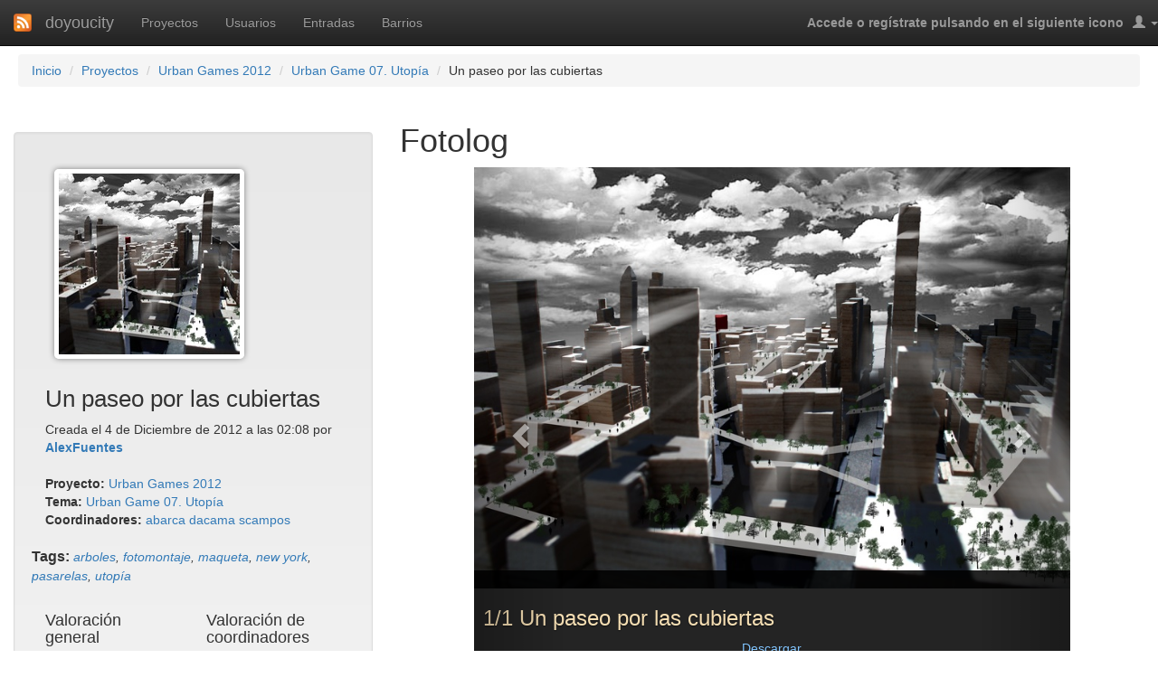

--- FILE ---
content_type: text/html; charset=utf-8
request_url: http://www.doyoucity.com/proyectos/entrada/774
body_size: 4637
content:


<!DOCTYPE html>
<html xmlns="http://www.w3.org/1999/html">
<head>
	<title>doyoucity - Un paseo por las cubiertas</title>
	<meta name="description" content="Entorno colaborativo de elaboración de proyectos-retos. Navega por los territorios de los doyoucities existentes y participa en su desarrollo.">
	<meta name="keywords" content="Arquitectura, proyectos, territorios, retos, colaboración, maquetas, urbanismo">
	<link rel="stylesheet" type="text/css" href="/static/css/bootstrap.css">
	<link rel="stylesheet" type="text/css" href="/static/css/bootstrap-theme.css">
	<link rel="stylesheet" type="text/css" href="/static/css/meipi.css">


	<script type="text/javascript" src="/static/js/jquery-1.9.1.js"></script>
	<script type="text/javascript" src="/static/js/cookie_post_csrf.js"></script>
	<script type="text/javascript" src="/static/js/bootstrap.js"></script>
    
                                    <link href="https://cdnjs.cloudflare.com/ajax/libs/viewerjs/1.3.7/viewer.min.css" rel="stylesheet">
                                
	
	

</head>

<body >

	<nav class="navbar navbar-inverse navbar-fixed-top">
        <div class="container-fluid">
            <div class="navbar-header">
                <button type="button" class="navbar-toggle collapsed" data-toggle="collapse" data-target=".navbar-collapse" aria-expanded="false">
                    <span class="icon-bar"></span>
					<span class="icon-bar"></span>
					<span class="icon-bar"></span>
                </button>
                <a class="navbar-brand logo-rss" href="/rss"><img src="/static/img/rss_icon.png" title="Feed RSS de doyoucity" alt="Feed RSS de doyoucity"/></a>
                <a class="navbar-brand" href="/">doyoucity</a>
            </div>

				<div class=" collapse navbar-collapse">
					<ul class="nav navbar-nav">
						<li ><a href="/proyectos/">Proyectos</a></li>
                        <li ><a href="/usuarios">Usuarios</a></li>
                        <li ><a href="/entradas">Entradas</a></li>
                        <li ><a href="/barrios">Barrios</a></li>
					</ul>

                    <div class="navbar-right">
                        <!--<form id="search_form" class="navbar-search" action="http://www.google.es/cse">
                            <input type="text" name="q" class="col-md-2 search-query" placeholder="Buscar" />
                            <input type="hidden" name="cx" value="008911194994937789483:-vq5e651bb0" />
                            <input type="hidden" name="ie" value="UTF-8" />
                            <button type="submit" class="btn">Buscar</button>
                        </form>-->
                        <ul class="nav navbar-nav">
                            <li class="dropdown profile_section">
                                <span href="#" class="dropdown-toggle" data-toggle="dropdown">
                                    
                                        <div class="info_registrado"><strong>Accede o regístrate pulsando en el siguiente icono</strong></div>
                                    
                                    <i class="icon-white glyphicon glyphicon-user"></i>
                                    <b class="caret"></b>
                                </span>
                                <ul class="dropdown-menu">
                                    <!--La información de este bloque dependerá de si el usuario está loggeado o no-->
                                    
                                        <li>
                                            <form id="login_widget" method="post" action="/accounts/signin/"><input type='hidden' name='csrfmiddlewaretoken' value='3xSV1ctPi2WTpQPfjBe3DHpxUbPhsBFn' />
	<fieldset>
		<div class="form-group ">
			<label class="control-label" for="id_username">Usuario</label>
		    <div class="controls">
		    	<input type="text" maxlength="30" name="identification" id="id_username">
		    </div>
		</div>
		<div class="form-group ">
		    <label class="control-label" for="id_password">Contraseña</label>
		    <div class="controls">
		    	<input type="password" id="id_password" name="password">
		    </div>
		</div>
		<button type="submit" class="btn pull-right">Acceder</button>
		<input type="hidden" name="next" value="/proyectos/entrada/774" />
	</fieldset>
</form>
<a href="/accounts/password/reset/"><i class="glyphicon glyphicon-question-sign"></i> ¿Olvidó su contraseña?</a>
<a href="/accounts/signup/"><i class="glyphicon glyphicon-edit"></i> Registrarse</a>
                                        </li>
                                    
                                </ul>
                            </li>
                        </ul>
                    </div>
                </div><!--/.navbar-collapse -->

        </div>
	</nav>

	
    <ul class="breadcrumb">
		
    
	    <li><a href="/">Inicio</a></li>
		
    <li xmlns="http://www.w3.org/1999/html"><a href="/proyectos/">Proyectos</a></li>
    <li><a href="/proyectos/1">Urban Games 2012</a></li>
    <li><a href="/proyectos/tema/26">Urban Game 07. Utopía</a></li>
    <li>Un paseo por las cubiertas</li>

    </ul>
	

	<div class="container-fluid">
	
<div class="row">

	
    
	

<div class="panel_resumen col-md-4">
    <!-- AddThis Button BEGIN -->
<div class="addthis_toolbox addthis_default_style ">
    <a class="addthis_button_facebook_like" fb:like:layout="button_count"></a>
    <a class="addthis_button_tweet"></a>
    <a class="addthis_button_pinterest_pinit"></a>
    <!--<a class="addthis_counter addthis_pill_style"></a>-->
</div>
<script type="text/javascript" src="http://s7.addthis.com/js/300/addthis_widget.js#pubid=xa-506327367e4d2189"></script>
<!-- AddThis Button END -->
	<div class="entrada well">
        
        <div id="fotoydescripcion">
            <div class="row">
                <div class="col-md-12">
                
                </div>
            </div>
                <div class="row">
                    <div class="col-lg-6 col-md-12 col-sm-6 col-xs-12">
                        
                        <a class="foto_descripcion" href="/site_media/entradas/imgs/UtopiaNYportada.jpg">
                            <img src="/site_media/cache/fe/d9/fed96708e0f4b455c6ca6ab116260c0e.jpg" width="200" height="200" alt="Imagen para la entrada Un paseo por las cubiertas" />
                        </a>
                        
                    </div>
                    <div class="col-lg-6 col-md-12 col-sm-6 col-xs-12">
                    <div class="descripcion">
                        <div class="row">
                            <h1>

                                Un paseo por las cubiertas

                            </h1>
                            
                            <span>Creada el 4 de Diciembre de 2012 a las 02:08 por <strong> <a href="/usuarios/AlexFuentes">AlexFuentes</a></strong>
                                
                            </span>
                            <br/>
                            <br/>
                            <p><strong>Proyecto:</strong> <a href="/proyectos/1" title="Ir a la página del proyecto">Urban Games 2012</a><br/>
                            <strong>Tema:</strong> <a href="/proyectos/tema/26" title="Ir a la página del tema">Urban Game 07. Utopía</a><br/>
                            <strong>Coordinadores:</strong>
                            
                                <a href="/usuarios/abarca">abarca</a>
                            
                                <a href="/usuarios/dacama">dacama</a>
                            
                                <a href="/usuarios/scampos">scampos</a>
                            
                            </p>
                        </div>
                    </div>
                </div>
				
                
					<div class="row tags">
                    
                        <strong>Tags:</strong>
                        <span>
                            
                            <a href="/proyectos/etiqueta/538">arboles</a>,
                            
                            <a href="/proyectos/etiqueta/539">fotomontaje</a>,
                            
                            <a href="/proyectos/etiqueta/363">maqueta</a>,
                            
                            <a href="/proyectos/etiqueta/24">new york</a>,
                            
                            <a href="/proyectos/etiqueta/540">pasarelas</a>,
                            
                            <a href="/proyectos/etiqueta/505">utopía</a>
                            
                        </span>
                   
					</div>
                
            </div>
            <div class="row">
                
                <div class="col-md-6 col-sm-6">
                    <h4>Valoración general</h4>
                    <strong>4/5</strong> (5 votaciones)
                </div>
                <div class="col-md-6 col-sm-6">
                    <h4>Valoración de coordinadores</h4>
                    <strong>0/5</strong> (0 votaciones)
                </div>
            </div>
            

        </div>
		<div>
			<h4>Descripción</h4>
			<div id="bloque_mce" class="entrada_descripcion">
    			Utopía urbana en NY; Unir diferentes cubiertas de diferentes edificios a diferentes alturas mediante pasarelas; creando una red cubierta con vegetación y arboles, utilizada por viandantes y cambiando por completo la concepción de la ciudad. Los peatones no se preocuparían así por los incovenientes del tráfico rodado y disfrutarían de paseos más soleados.
			</div>
			<button class="btn btn-xs btn-descripcion">Leer más <i class="glyphicon glyphicon-chevron-down"></i></button>
			
		</div>
		<br/>

        


    </div>
    <div class="entrada_pagination">
        
            <span class="left"><a href="/proyectos/entrada/775"> << Lisboa, la ciudad de los terremotos</a></span>
        
        
            <span class="right"><a href="/proyectos/entrada/773"> Una Nueva York más organica >> </a></span>
        
    </div>
</div>
<div class="col-md-8 panel_principal">
    



<h1>Fotolog</h1>
        

        

        

        
            

            
            <div id="galeria" class="carousel slide">
                <div class="carousel-inner">
                
                    <div class="item active">
                        
                        <img alt="Un paseo por las cubiertas" style="margin:0 auto; width:auto" src="/site_media/cache/d1/8b/d18be6ab3fe9e713d11fa6f502d07b04.jpg"></a>
                        
                        <div class="carousel-caption">
                            <h3>1/1 Un paseo por las cubiertas</h3>
                            
                            <a href="/site_media/entradas/fotologs/UtopiaNY.jpg">Descargar</a>
                        </div>
                    </div>
                
                </div>
                <!-- Carousel nav -->
                <a class="left carousel-control" href="#galeria" data-slide="prev">
                    <span class="glyphicon glyphicon-chevron-left"></span>
                    <span class="sr-only">Previous</span>
                </a>
                <a class="right carousel-control" href="#galeria" data-slide="next">
                    <span class="glyphicon glyphicon-chevron-right"></span>
                    <span class="sr-only">Next</span>
                </a>
            </div>
            <script type="text/javascript">
                $('#galeria').carousel({
                    interval: false
                });
            </script>
            

        

         

    


    
    <div class="comentarios">
        <h2>Comentarios</h2>
        
            <div class="comentario odd">
                <strong><a href="/usuarios/vjss"><img src="/site_media/mugshots/6515d75d7a.jpg" width="20" height="20" alt="" /> vjss</a></strong> <span class="sub">9 de Diciembre de 2012 a las 16:59</span>
				
                <p>Buenísima utopía, cambiaría mucho el concepto de paseo en NY. Me parece un buen montaje ¡Enhorabuena!</p>
				
            </div>
        
            <div class="comentario even">
                <strong><a href="/usuarios/AitorBarranco"><img src="/site_media/mugshots/e619cac55d.jpg" width="20" height="20" alt="" /> AitorBarranco</a></strong> <span class="sub">27 de Diciembre de 2012 a las 20:54</span>
				
                <p>La idea de las pasarelas siempre es muy atractiva y mucho mas en esta ciudad!! Tal vez imaginar esas pasarelas que me sugieren que son de cristal y que miras abajo cuando vas andando por ellas a 100m de altura las sensaciones que te puede generar, ademas de esta idea tan interesante lo representas y lo muestras muy bien con el fotomontaje!!!</p>
				
            </div>
        
            <div class="comentario odd">
                <strong><a href="/usuarios/jmrr"><img src="/site_media/mugshots/e7019e3bb3.jpg" width="20" height="20" alt="" /> jmrr</a></strong> <span class="sub">26 de Enero de 2013 a las 11:46</span>
				
                <p>Propuesta muy interesante sería increíble pasear &quot;sobre&quot; NYC y sobretodo el montaje es muy atractivo e ilustrativo, el dibujo habla por sí solo! Es muy positivo!</p>
				
            </div>
        
            <div class="comentario even">
                <strong><a href="/usuarios/anamt"><img src="/site_media/mugshots/a1d85f75b1.jpg" width="20" height="20" alt="" /> anamt</a></strong> <span class="sub">28 de Enero de 2013 a las 08:53</span>
				
                <p>La idea de pasear por Nueva York a otras alturas y tener diferentes perspectivas de la ciudad me parece muy bonita, además el montaje está muy bien hecho, le has sacado mucho partido a la maqueta.</p>
				
            </div>
        
        <hr />
        
            <p><a href="/accounts/signin/?next=/proyectos/entrada/774">Accede</a> o <a href="/accounts/signup/">regístrate</a> para comentar y puntuar la entrada.</p>
        
    </div>
</div>

</div>

    </div> <!-- /container -->
    <div id="footer">
        <hr/>
        <p class="pull-right" id="intelligenia"><a href="http://www.intelligenia.com"><b>Diseño web, programación e ingeniería::Intelligenia</b></a></p>
        <ul class="nav nav-pills pull-left">
            
                <li ><a href="/pagina/1">Sobre doyoucity</a></li>
            
                <li ><a href="/pagina/2">Cómo funciona</a></li>
            
                <li ><a href="/pagina/3">Coordina tus propios doyoucities</a></li>
            
        </ul>
    </div>
</body>
</html>

--- FILE ---
content_type: text/css
request_url: http://www.doyoucity.com/static/css/meipi.css
body_size: 11368
content:
body {
	padding-top: 60px;
	/*padding-bottom: 40px;*/
}

/*
	Hack para que se visualize la información empotrada en gMaps de forma correcta con Bootstrap
	https://github.com/twitter/bootstrap/issues/2410
*/
#map_canvas img{
	max-width: none;
}

/***********************/
/* Estilos generales   */
/***********************/

.sub{
    color: #555555;
    font-size: 9px;
    margin-bottom: 0;
    text-align: right;
}

h2.with_sub{
	line-height: 14px;
	margin-top: 13px;
	margin-bottom: 8px;
}


.navbar-brand.logo-rss img{
	max-width: 20px;
}
.navbar-fixed-top .navbar-collapse{
	max-height: inherit;
}
.navbar {
    color: #999999;
}

.label-inverse{
	background-color: #333333;
}

.nav .profile_section{
	margin: 15px auto;
}

/***********************/
/* Controles generales */
/***********************/

/* Breadcrumb */
.breadcrumb {
	margin-left: 20px;
	margin-right: 20px;
}

/* Widget de login */
#login_widget {
	padding: 10px;
	margin-bottom: 0;
}

#login_widget .control-group{
	margin-bottom: 0;
}
.profile_section > li{
	/*margin:*/
}

/* información de usuario registrado */
ul.dropdown-menu li.info{
	padding-left: 15px;
}

ul.dropdown-menu li.info .underlined{
	text-decoration: underline;
}

.navbar div.info_registrado {
	float: left;
    margin-right: 10px;
}

/*****************************************/
/* Pantalla principal de usuario anónimo */
/*****************************************/

.thumbnail_link {
	overflow: hidden;
	margin-bottom: 10px;
}

.thumbnail_link:hover {
	text-decoration: none;
}

.thumbnail_link > div{
	color: #000;
	margin-top: 5px;
}

.thumbnail_link img {
	margin-right: 10px;
	/*float: left;*/
	float: none !important;
	margin: 0 auto;
	display: block;
}

.thumbnail_link p.sub {
	font-size: 10px;
	color: #555;
}

.mini_comentario {
    margin-bottom: 10px;
}

.mini_comentario p.com{
    background-color: #EEEEEE;
    border-radius: 15px 5px 15px 5px;
    padding: 10px;
    position: relative;
}

.mini_comentario p.com:before,
.mini_comentario p.com:after {
    content: "\"";
    font-size: 50px;
    position: absolute;
}

.mini_comentario p.com:before {
    left: -7px;
    top: 7px;
}

.mini_comentario p.com:after {
    right: -7px;
    bottom: -19px;
}

/* Pantallas de registro y login */
div.centeredform {

}

div.centeredform form {
    float: none;
    margin: 0 auto;
    position: relative;
    text-align: left;
    width: 380px;
}

/************************************/
/* Pantalla de listado de proyectos */
/************************************/
div.ul_blocks ul.proyectos li {
	list-style: none;
	overflow: hidden;
	clear: both;
}

div.ul_blocks ul.proyectos li a {
	overflow: hidden;
	border-radius: 5px;
	background-color: #eee;
	display: block;
	color: #000;
	margin-top: 10px;
}

div.ul_blocks ul.proyectos li a:hover {
	background-color: #ddd;
}

div.ul_blocks img,
div.ul_blocks .info {
	float: left;
}

div.ul_blocks .info {
	width: 700px;
	padding-left: 10px;
}

div.ul_blocks .info .extra_info{
	color: #777;
	font-style: italic;
	font-size: 10px;
	text-align: right;
}

nav.pagination-nav{
	display: flex;
	justify-content: center;
	align-content: center;
}

/**************************************************/
/* Dashboard de usuario registrado (o estudiante) */
/**************************************************/
div.thumbnails_favoritos div.col-md-3 a{
	position: relative;
}
div.thumbnails_favoritos div.col-md-3 .labels{
	position: absolute;
    text-align: right;
	right: 0;
}

div.thumbnails_favoritos div.col-md-3:hover {
	background-color: #eee;
}

div.thumbnails_favoritos div.col-md-3 .labels .label {
	display: block;
	width: fit-content;
	float: right;
	margin-bottom: 5px;
}

div.thumbnails_favoritos div.col-md-3 div.caption{
	width: 100%;
	padding-left: 0;
	padding-right: 0;
	padding-bottom: 0;
}


div.thumbnails_favoritos div.col-md-3  a {
	color: #000;
	text-decoration: none;
}

div.thumbnails_favoritos div.col-md-3 div.contenido{
    min-height: 70px;
    overflow: hidden;
    padding: 0px;
}

div.thumbnails_favoritos div.col-md-3 .autores_cuadrado{
    height: 14px;
    overflow: hidden;
	display: block;

}

div.thumbnails_favoritos div.col-md-3 p.sub{
	font-size: 10px;
}



/************************************/
/* Detalle de proyecto y de entrada */
/************************************/
#fotoydescripcion {
	
	overflow: hidden;
}

#fotoydescripcion .descripcion {
	float: none;
}
#fotoydescripcion .foto_descripcion{
	float: left;
}

#fotoydescripcion .foto_descripcion{
	border: 5px solid #fff;
	border-radius: 5px;
	box-shadow: 0 0 6px 0 gray;
	margin: 10px;
	margin-right: 20px;
}

.coordinadores {
	list-style: none;
}

.entrada h2,
.proyecto h2 {
	overflow: hidden;
	margin-bottom: 6px;
}

.entrada h2 span,
.proyecto h2 span {
	display: inline-block;
	margin-top: 2px;
}

.entrada h2 a,
.proyecto h2 a {
    background-color: #DDDDDD;
    border-radius: 5px 5px 5px 5px;
    font-size: 14px;
    padding: 2px 6px;
    text-decoration: none;
    float: right;
}

.entrada h2 a:hover,
.proyecto h2 a:hover {
	background-color: #fff;
}

.entrada #map_canvas,
.proyecto #map_canvas{
    border-radius: 5px 5px 5px 5px;
    box-shadow: 0 8px 9px -7px;
    margin-bottom: 10px;
    clear: both;
}

.proyecto .temas ul {
	overflow: hidden;
	margin: 0;
}

.proyecto .temas ul li {
	list-style: none;
	/*float: left;
	display: block;
	padding: 2px 10px 2px 0;*/
}

.proyecto .temas ul li a {
	margin-right: 10px;
	margin-bottom: 5px;
	background-color: #808080;
	color: #FFF;
    border-radius: 3px 3px 3px 3px;
    display: block;
    float: left;
    padding: 5px 10px;
}

.proyecto .temas ul li a:hover {
	background-color: #FFF;
	color: #08C;
	text-decoration: none;
}


.proyecto .temas ul li a i{
	margin-left: 6px;
	margin-top: 3px;
}


.label-E{
	/* Azul */
	background-color: #5bc0de;
	color: white;
}
.label-L{
	/* Amarillo */
	background-color: #f1d302 !important;
    color: #235789 !important;
}

.label-D{
	/* Rosa */
	background-color: #d282a6;
	color: #f5e3e0;
}

.label-F{
	/* Naranja */
	background-color: #ffb400;
	color: #00a6ed;
}

.label-P{
	/* Aguamarina */
	background-color: #2a9d8f;
    color: white;
}

.label-R{
	/* Rojo */
	background-color: #d62828;
	color: white;
}

.entrada .row {
	margin: 0 0 10px 0;
}

/*.entrada .descripcion {
	max-width: 620px;
}*/

.entrada #descripcion {
	
}

.entrada .form_favorita {
	float: left;
	margin-right: 20px;
}

.proyect_pagination,
.entrada_pagination{
	display: flex;
	margin: 10px auto;
}
.proyect_pagination .right,
.entrada_pagination .right{
	margin-left: auto;
}

/* tags */
.tags strong {
	font-size: 16px;
}

.tags span {
	font-style: italic;
}

/* valoracion */
#form_valorar {
	margin: 0;
}

#form_valorar #id_valor {
	width: 60px;
}

/* comentarios */
.comentario {
    margin-bottom: 5px;
    padding: 5px 0 5px 20px;
}

.comentario.odd {
    background-color: #EEEEEE;
}

.comentario p {
    margin-bottom: 0;
    white-space: pre-line;
}

#nuevo_comentario textarea {
	width: 100%;
}

/* Entrada tipo enlace */
#link {
	text-align: center;
}

#link a {
	font-size: 15px;
	line-height: 25px;
}

#link a:hover {
	text-decoration: none;
}

#link a:focus {
	
}

/**********************/
/* Entrada tipo panel */
/**********************/

.entrada .descripcion h1{
	font-size: 26px;
}

.viewer-backdrop{
	max-width: 100%;
	min-height: 400px;
}

.usabilidad.panel{
	width: fit-content;
	width: -moz-fit-content;
	position: fixed;
	top: 70px;
	right: 20px;
	z-index: 10;
}


/*******************/
/* Detalle de tema */
/*******************/
.tema .well {
	overflow: hidden;
}

.tema .well > div {
	float: left;
}

.tema .well .novedades {
	float: right;
	padding-left: 10px;
	margin-left: 10px;
	border-left: 1px solid #999;
}

.tema .row {
	margin-left: 0;
}

.blog_content img{
	float: none !important;
}
/*************************/
/* Formulario de edición */
/*************************/
form.edition_form fieldset{
	padding: 0px 40px;
}
form.edition_form input[type="text"]{
	width: 540px;
}
form.edition_form textarea{
	width: 540px;
}

/*************************/
/* Entrada de tipo Thing */
/*************************/

.thingiview_container {
    margin-bottom: 1em;
    margin-top: 1em;
}

.thingiview_container .thingiview_viewer {
    height: 798px;
    margin-left: 0;
    margin-right: 0;
    width: 798px;
	margin: 0 auto;
}

.thingiview_container .thingiview_viewer canvas {
	margin: 0 auto;
    display: block;
	width: 100%;
}

/*************************/
/* Galería de fotos      */
/*************************/
#galeria {
	width: 80%;
	margin: 0 auto;
}

#galeria .carousel-caption {
	position: relative;
	color: wheat;
	background: rgba(0,0,0,0.86);
	width: 100%;
	left: 0;
	text-align: left;
	padding: 20px 10px;
}

#galeria .carousel-caption a{
	color: #83c6ff;
	text-align: center;
	display: block;
}

.no-overflow{
	overflow:hidden;
}
.doyoucity-title{
	color:#005580;
}
.hero-unit{
	padding: 30px;
}

.addthis_toolbox > a{
	height:30px;
}

.addthis_button_facebook_like iframe{
	width:100px !important;
}

.addthis_button_tweet{
	width:83px;
}

.addthis_toolbox{
	min-height:30px;
}
.enunciado{
	display:none;
}

.viewer-backdrop{
	background-color: rgba(0,0,0,.7) !important;
}
/*********************/
/* Logo intelligenia */
/*********************/


#intelligenia a{
    display:block;
    white-space:nowrap;
    width: 102px;
    height: 21px;
    text-align: right;
    text-indent: 150px;
    overflow: hidden;
    background-image: url(../img/intelligenia_oscuro.png);
}

#footer{
    width:100%;
    height:35px;
    background-color: white;
    display: block;
	margin-top: 50px;
}
#footer p{
    margin-right: 10px;
}
#footer hr{
    height: 5px;
    margin:0px;
}
#footer ul
{
    margin:0px;
}

/***********************/
/* Listado de perfiles */
/***********************/

.profiles_list .main-box.no-header {
    padding-top: 20px;
}
.profiles_list .main-box {
    background: #FFFFFF;
    -webkit-box-shadow: 1px 1px 2px 0 #CCCCCC;
    -moz-box-shadow: 1px 1px 2px 0 #CCCCCC;
    -o-box-shadow: 1px 1px 2px 0 #CCCCCC;
    -ms-box-shadow: 1px 1px 2px 0 #CCCCCC;
    box-shadow: 1px 1px 2px 0 #CCCCCC;
    margin-bottom: 16px;
    -webikt-border-radius: 3px;
    -moz-border-radius: 3px;
    border-radius: 3px;
}
.profiles_list .table a.table-link.danger {
    color: #e74c3c;
}
.profiles_list .label {
    border-radius: 3px;
    font-size: 0.875em;
    font-weight: 600;
}
.profiles_list .user-list tbody td .user-subhead {
    font-size: 0.875em;
    font-style: italic;
}
.profiles_list .user-list tbody td .user-link {
    display: block;
    font-size: 1.25em;
    padding-top: 3px;
    margin-left: 60px;
}
.profiles_list  a {
    color: #3498db;
    outline: none!important;
}

.profiles_list .user-list tbody td>img {
    position: relative;
    max-width: 50px;
    float: left;
    margin-right: 15px;
	width: 100%;
}

.profiles_list .table thead tr th {
    text-transform: uppercase;
    font-size: 0.875em;
}
.profiles_list .table thead tr th {
    border-bottom: 2px solid #e7ebee;
}
.profiles_list .table tbody tr td:first-child {
    font-size: 1.125em;
    font-weight: 300;
}
.profiles_list .table tbody tr td {
    font-size: 0.875em;
    vertical-align: middle;
    border-top: 1px solid #e7ebee;
    padding: 12px 8px;
}


@media (min-width: 1200px) and (max-width: 1600px){
	.col-lg-6 {
		width: 100%;
	}
}

--- FILE ---
content_type: application/javascript; charset=utf-8
request_url: http://www.doyoucity.com/static/js/cookie_post_csrf.js
body_size: 1779
content:
/*
 * Código que permite el envío de peticiones POST de nuestro sitio sin ser bloqueados con
 * el CSRFMiddleware.
 * https://docs.djangoproject.com/en/dev/ref/contrib/csrf/#ajax
 */
jQuery(document).ajaxSend(function(event, xhr, settings) {
    function getCookie(name) {
        var cookieValue = null;
        if (document.cookie && document.cookie != '') {
            var cookies = document.cookie.split(';');
            for (var i = 0; i < cookies.length; i++) {
                var cookie = jQuery.trim(cookies[i]);
                // Does this cookie string begin with the name we want?
                if (cookie.substring(0, name.length + 1) == (name + '=')) {
                    cookieValue = decodeURIComponent(cookie.substring(name.length + 1));
                    break;
                }
            }
        }
        return cookieValue;
    }
    function sameOrigin(url) {
        // url could be relative or scheme relative or absolute
        var host = document.location.host; // host + port
        var protocol = document.location.protocol;
        var sr_origin = '//' + host;
        var origin = protocol + sr_origin;
        // Allow absolute or scheme relative URLs to same origin
        return (url == origin || url.slice(0, origin.length + 1) == origin + '/') ||
            (url == sr_origin || url.slice(0, sr_origin.length + 1) == sr_origin + '/') ||
            // or any other URL that isn't scheme relative or absolute i.e relative.
            !(/^(\/\/|http:|https:).*/.test(url));
    }
    function safeMethod(method) {
        return (/^(GET|HEAD|OPTIONS|TRACE)$/.test(method));
    }

    if (!safeMethod(settings.type) && sameOrigin(settings.url)) {
        xhr.setRequestHeader("X-CSRFToken", getCookie('csrftoken'));
    }
});
